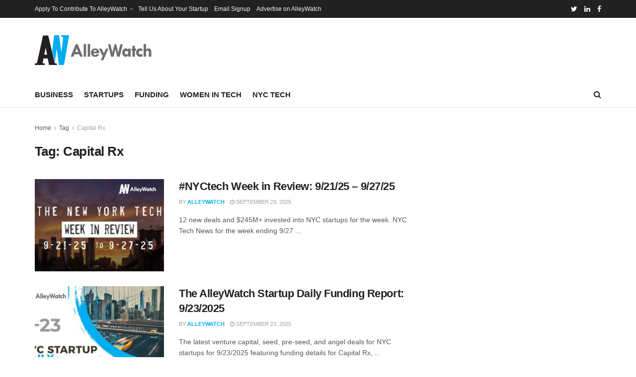

--- FILE ---
content_type: text/html; charset=utf-8
request_url: https://www.google.com/recaptcha/api2/aframe
body_size: 269
content:
<!DOCTYPE HTML><html><head><meta http-equiv="content-type" content="text/html; charset=UTF-8"></head><body><script nonce="PqIBb-4vaJHO_Gu7X2xDKg">/** Anti-fraud and anti-abuse applications only. See google.com/recaptcha */ try{var clients={'sodar':'https://pagead2.googlesyndication.com/pagead/sodar?'};window.addEventListener("message",function(a){try{if(a.source===window.parent){var b=JSON.parse(a.data);var c=clients[b['id']];if(c){var d=document.createElement('img');d.src=c+b['params']+'&rc='+(localStorage.getItem("rc::a")?sessionStorage.getItem("rc::b"):"");window.document.body.appendChild(d);sessionStorage.setItem("rc::e",parseInt(sessionStorage.getItem("rc::e")||0)+1);localStorage.setItem("rc::h",'1769166365753');}}}catch(b){}});window.parent.postMessage("_grecaptcha_ready", "*");}catch(b){}</script></body></html>